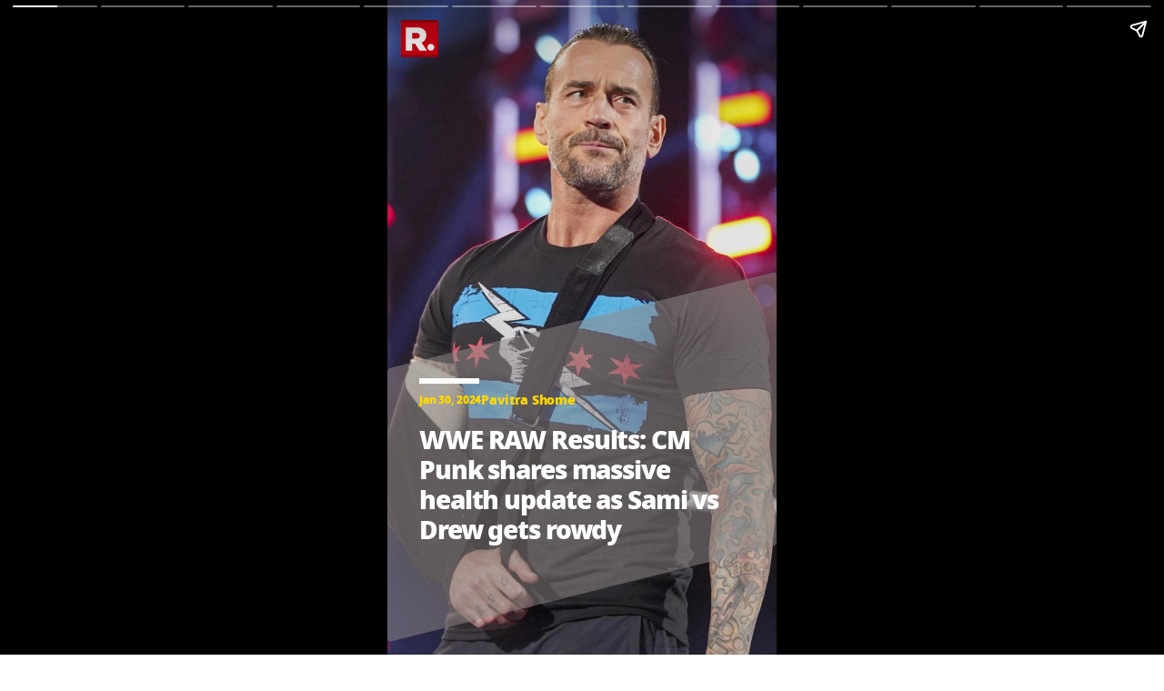

--- FILE ---
content_type: text/html; charset=UTF-8
request_url: https://www.republicworld.com/web-stories/sports/wwe-raw-results-cm-punk-shares-massive-health-update-as-sami-vs-drew-gets-rowdy
body_size: 8462
content:
<!doctype html>
<html lang="en"  amp>

<head>
<title>WWE RAW Results: CM Punk shares massive health update as Sami vs Drew gets rowdy | Republic World</title>
<link rel="canonical" href="https://www.republicworld.com/web-stories/sports/wwe-raw-results-cm-punk-shares-massive-health-update-as-sami-vs-drew-gets-rowdy">
<meta charset="utf-8">
<meta name="description" content="WWE RAW Results: CM Punk shares massive health update as Sami vs Drew gets rowdy">
<meta name="keywords" content="WWE RAW, WWE, RAW, CM Punk, Sami Zayn, Drew McIntyre, Pro Wrestling, WWE news">
<meta name="news_keywords" content="WWE RAW, WWE, RAW, CM Punk, Sami Zayn, Drew McIntyre, Pro Wrestling, WWE news">
<meta name="google-site-verification" content="cU_o7P6kj1ep1tjsazcIG4QcPL5NCBOdZObrhg8xUAU">
<meta name="msvalidate.01" content="127C64218333E9EC24FE29E7FB7C7816">
<meta name="language" content="en_IN">
<meta name="dc.language" content="en_IN">
<meta name="DC.format" content="text/html">
<meta name="DC.rights" content="https://www.republicworld.com/privacy-policy/">
<meta name="robots" content="index, follow">
<meta name="googlebot" content="index, follow">
<meta name="robots" content="max-snippet:-1, max-image-preview:large">
<meta name="mobile-web-app-capable" content="yes">
<meta name="viewport" content="width=device-width,minimum-scale=1,initial-scale=1">
<meta name="application-name" content="Republic World">
<meta property="fb:admins" content="100022662586814">
<meta property="fb:app_id" content="1844715279113959">
<meta property="fb:pages" content="1159346367512575">
<meta itemprop="description" content="WWE RAW Results: CM Punk shares massive health update as Sami vs Drew gets rowdy">
<meta itemprop="image" content="https://img.republicworld.com/rimages/001RAW01292024GD51151--fdb1aa69f8cbad2b57c2b4f9fb7acb62_16:9-170659427155816_9.webp">
<meta itemprop="url" content="https://www.republicworld.com/web-stories/sports/wwe-raw-results-cm-punk-shares-massive-health-update-as-sami-vs-drew-gets-rowdy">
<meta itemprop="thumbnailUrl" content="https://img.republicworld.com/rimages/001RAW01292024GD51151--fdb1aa69f8cbad2b57c2b4f9fb7acb62_16:9-170659427155816_9.webp">
<meta itemprop="headline" content="WWE RAW Results: CM Punk shares massive health update as Sami vs Drew gets rowdy">
<meta itemprop="inLanguage" content="en_IN">
<meta itemprop="sourceOrganization" content="Republic World">
<meta itemprop="datePublished" content="2024-01-30T11:26:34+05:30">
<meta itemprop="dateModified" content="2026-01-18T05:38:24+05:30">
<meta itemprop="publisher" content="Republic World">
<meta itemprop="editor" content="Republic World">
<meta itemprop="startDate" content="2024-01-30T11:26:34+05:30">
<meta itemprop="dateModified" property="article:modified" content="2026-01-18T05:38:24+05:30">
<meta property="article:published" itemprop="datePublished" content="2024-01-30T11:26:34+05:30">
<meta itemprop="name" content="WWE RAW Results: CM Punk shares massive health update as Sami vs Drew gets rowdy">
<meta itemprop="keywords" content="WWE RAW, WWE, RAW, CM Punk, Sami Zayn, Drew McIntyre, Pro Wrestling, WWE news">
<meta name="article:author" content="Pavitra Shome">
<meta name="twitter:card" content="summary_large_image">
<meta name="twitter:image" content="https://img.republicworld.com/rimages/001RAW01292024GD51151--fdb1aa69f8cbad2b57c2b4f9fb7acb62_16:9-170659427155816_9.webp">
<meta name="twitter:creator" content="@republic">
<meta name="twitter:site" content="@republic">
<meta name="twitter:app:country" content="IN">
<meta name="twitter:app:name:googleplay" content="Republic World">
<meta name="twitter:app:name:iphone" content="Republic World">
<meta name="twitter:description" content="WWE RAW Results: CM Punk shares massive health update as Sami vs Drew gets rowdy">
<meta name="twitter:title" content="WWE RAW Results: CM Punk shares massive health update as Sami vs Drew gets rowdy">
<meta name="tweetmeme-title" content="WWE RAW Results: CM Punk shares massive health update as Sami vs Drew gets rowdy">
<meta name="twitter:url" content="https://www.republicworld.com/web-stories/sports/wwe-raw-results-cm-punk-shares-massive-health-update-as-sami-vs-drew-gets-rowdy">
<meta name="twitter:image:alt" content="CM Punk ">
<meta property="og:site_name" content="Republic World">
<meta property="og:locale" content="en_IN">
<meta property="og:url" content="https://www.republicworld.com/web-stories/sports/wwe-raw-results-cm-punk-shares-massive-health-update-as-sami-vs-drew-gets-rowdy">
<meta property="og:type" content="article">
<meta property="og:title" content="WWE RAW Results: CM Punk shares massive health update as Sami vs Drew gets rowdy">
<meta property="og:description" content="WWE RAW Results: CM Punk shares massive health update as Sami vs Drew gets rowdy">
<meta property="og:image" content="https://img.republicworld.com/rimages/001RAW01292024GD51151--fdb1aa69f8cbad2b57c2b4f9fb7acb62_16:9-170659427155816_9.webp">
<meta property="og:image:width" content="1200">
<meta property="og:image:height" content="675">
<meta property="og:image:alt" content="CM Punk ">
<meta property="article:published_time" content="2024-01-30T11:26:34+05:30">
<meta property="article:modified_time" content="2026-01-18T05:38:24+05:30">





  
  
	<style amp-custom>*,:after,:before{border:0 solid #e5e7eb;box-sizing:border-box}:after,:before{--tw-content:""}html{line-height:1.5;-webkit-text-size-adjust:100%;font-family:ui-sans-serif,system-ui,sans-serif,Apple Color Emoji,Segoe UI Emoji,Segoe UI Symbol,Noto Color Emoji;font-feature-settings:normal;font-variation-settings:normal;-moz-tab-size:4;-o-tab-size:4;tab-size:4;-webkit-tap-highlight-color:transparent}body{line-height:inherit;margin:0}hr{border-top-width:1px;color:inherit;height:0}h1{font-size:inherit;font-weight:inherit}a{color:inherit;text-decoration:inherit}::-webkit-inner-spin-button,::-webkit-outer-spin-button{height:auto}::-webkit-search-decoration{-webkit-appearance:none}::-webkit-file-upload-button{-webkit-appearance:button;font:inherit}h1,hr,p{margin:0}img,svg{display:block;vertical-align:middle}img{height:auto;max-width:100%}[hidden]{display:none}*,:after,:before{--tw-border-spacing-x:0;--tw-border-spacing-y:0;--tw-translate-x:0;--tw-translate-y:0;--tw-rotate:0;--tw-skew-x:0;--tw-skew-y:0;--tw-scale-x:1;--tw-scale-y:1;--tw-pan-x: ;--tw-pan-y: ;--tw-pinch-zoom: ;--tw-scroll-snap-strictness:proximity;--tw-gradient-from-position: ;--tw-gradient-via-position: ;--tw-gradient-to-position: ;--tw-ordinal: ;--tw-slashed-zero: ;--tw-numeric-figure: ;--tw-numeric-spacing: ;--tw-numeric-fraction: ;--tw-ring-inset: ;--tw-ring-offset-width:0px;--tw-ring-offset-color:#fff;--tw-ring-color:rgba(59,130,246,.5);--tw-ring-offset-shadow:0 0 #0000;--tw-ring-shadow:0 0 #0000;--tw-shadow:0 0 #0000;--tw-shadow-colored:0 0 #0000;--tw-blur: ;--tw-brightness: ;--tw-contrast: ;--tw-grayscale: ;--tw-hue-rotate: ;--tw-invert: ;--tw-saturate: ;--tw-sepia: ;--tw-drop-shadow: ;--tw-backdrop-blur: ;--tw-backdrop-brightness: ;--tw-backdrop-contrast: ;--tw-backdrop-grayscale: ;--tw-backdrop-hue-rotate: ;--tw-backdrop-invert: ;--tw-backdrop-opacity: ;--tw-backdrop-saturate: ;--tw-backdrop-sepia: }::backdrop{--tw-border-spacing-x:0;--tw-border-spacing-y:0;--tw-translate-x:0;--tw-translate-y:0;--tw-rotate:0;--tw-skew-x:0;--tw-skew-y:0;--tw-scale-x:1;--tw-scale-y:1;--tw-pan-x: ;--tw-pan-y: ;--tw-pinch-zoom: ;--tw-scroll-snap-strictness:proximity;--tw-gradient-from-position: ;--tw-gradient-via-position: ;--tw-gradient-to-position: ;--tw-ordinal: ;--tw-slashed-zero: ;--tw-numeric-figure: ;--tw-numeric-spacing: ;--tw-numeric-fraction: ;--tw-ring-inset: ;--tw-ring-offset-width:0px;--tw-ring-offset-color:#fff;--tw-ring-color:rgba(59,130,246,.5);--tw-ring-offset-shadow:0 0 #0000;--tw-ring-shadow:0 0 #0000;--tw-shadow:0 0 #0000;--tw-shadow-colored:0 0 #0000;--tw-blur: ;--tw-brightness: ;--tw-contrast: ;--tw-grayscale: ;--tw-hue-rotate: ;--tw-invert: ;--tw-saturate: ;--tw-sepia: ;--tw-drop-shadow: ;--tw-backdrop-blur: ;--tw-backdrop-brightness: ;--tw-backdrop-contrast: ;--tw-backdrop-grayscale: ;--tw-backdrop-hue-rotate: ;--tw-backdrop-invert: ;--tw-backdrop-opacity: ;--tw-backdrop-saturate: ;--tw-backdrop-sepia: }.container{width:100%}.visible{visibility:visible}.flex{display:flex}.grid{display:grid}.hidden{display:none}.items-center{align-items:center}.justify-start{justify-content:flex-start}.gap-3{gap:.75rem}.py-1{padding-bottom:.25rem;padding-top:.25rem}.py-2{padding-bottom:.5rem;padding-top:.5rem}.text-base{font-size:1rem;line-height:1.5rem}.text-lg{font-size:1.125rem;line-height:1.75rem}.text-xl{font-size:1.25rem;line-height:1.75rem}.font-semibold{font-weight:600}.leading-6{line-height:1.5rem}.tracking-tight{letter-spacing:-.025em}.text-white{--tw-text-opacity:1;color:rgb(255 255 255/var(--tw-text-opacity))}:root{--swiper-navigation-size:30px}html{font-display:swap}html[amp] p a{word-break:break-word}@keyframes blink_2{0%,to{opacity:1}50%{opacity:0}}@media (min-width:640px){.container{max-width:640px}}@media (min-width:1024px){.container{max-width:1024px}}@media (min-width:1200px){.container{max-width:1200px}}.amp-str-nav-back-img.svelte-5jbm1m.svelte-5jbm1m{background-image:url(https://img.republicworld.com/icons/icons/menu-icon.svg);height:28px;width:26px}noscript.svelte-5jbm1m img.svelte-5jbm1m{display:block;height:auto;width:100%}.amp-img-obj.svelte-5jbm1m.svelte-5jbm1m{-o-object-fit:contain;object-fit:contain}.amp-img-obj.svelte-5jbm1m.svelte-5jbm1m{margin:4px 6px 0 0}amp-img.svelte-5jbm1m.svelte-5jbm1m{-o-object-fit:contain;object-fit:contain}.amp-logo.svelte-5jbm1m amp-img.svelte-5jbm1m{height:62px;width:172px}@keyframes svelte-enl3wk-scroll-left{0%{transform:translate(0)}to{transform:translate(-50%)}}.logo{cursor:pointer;margin:0 auto}.logo img{display:block;width:100%}@keyframes slideDown{0%{transform:translateY(-100%)}to{transform:translateY(0)}}@media screen and (max-width:1200px){.logo{margin:0;width:265px}}@media (max-width:1024px){@keyframes slideDown{0%{transform:translateY(-100%)}to{transform:translateY(0)}}}@media (max-width:767px){.logo{max-width:60%}}*{box-sizing:border-box}*,html{margin:0;padding:0}html{overflow-x:hidden}:root{--primary:#a20014;--secondary:#e8bf34;--white:#fff;--black:#000;--darkred:#d10014;--darkshadow:#b00011;--tab_redBorder:#b00011;--off_white:#d6d6d6;--footer-background:#fff3f3;--border-button:#b10516;--light_gray:#e0e0e0;--yellow:gold;--darkerGray:#474747;--blue:#0060df;--maroon:#7b000c;--breakingwidget:#b10203;--lightGreen:#29b25a;--darkPurple:#6d297d;--lightPurple:#893e9c;--enterainment:#bf0072;--lifestyle:#9f1b6a;--lifestylePink:#ff29a9;--body-font:"Noto Sans",Tahoma;--fnotodisplay:"Noto Sans Display",Tahoma;--fnotoSerif:"Noto Serif",serif;--fmulish:"Mulish",Tahoma;--fLora:"Lora",serif;--Barlow:"Barlow",Tahoma;--font38:38px;--font35:35px;--font52:52px;--font50:50px;--font46:46px;--font44:44px;--font36:36px;--font32:32px;--font30:30px;--font28:28px;--font26:26px;--font25:25px;--font24:24px;--font23:23px;--font22:22px;--font20:20px;--font18:18px;--font17:17px;--font16:16px;--font15:15px;--font14:14px;--font13:13px;--font12:12px;--font11:11px;--font10:10px;--font8:8px;--font7:7px}h1,p{margin:0}body{font-family:Noto Sans,Tahoma;margin:0 auto;padding:0;touch-action:pan-x;touch-action:pan-y}a,a:focus,a:hover{cursor:pointer;text-decoration:none;transition:all .4s ease}a:active,a:focus{outline:0;transition:all .4s ease;-webkit-transition:all .4s ease;-moz-transition:all .4s ease;-ms-transition:all .4s ease;-o-transition:all .4s ease}::-moz-selection{background:var(--primary);color:var(--white)}::selection{background:var(--primary);color:var(--white)}.flex{display:flex}@keyframes pulse-white{0%{box-shadow:0 0 #ffffffe6;transform:scale(.95)}70%{box-shadow:0 0 0 10px #fff0;transform:scale(1)}to{box-shadow:0 0 #fff0;transform:scale(.95)}}@keyframes blink-animation{to{visibility:hidden}}::-webkit-scrollbar{display:none;-ms-overflow-style:none;scrollbar-width:none}@media screen and (max-width:1024px){body{overflow-x:hidden}}@media (max-width:680px){body{overflow-x:hidden}}a.svelte-ci979e.svelte-ci979e{text-decoration:none}a.svelte-zl3fj5.svelte-zl3fj5{text-decoration:none}img.svelte-zl3fj5.svelte-zl3fj5{border-radius:5px;height:40px;width:auto}@media screen and (max-width:680px){img.svelte-zl3fj5.svelte-zl3fj5{border:1px solid gray;border-radius:5px;height:33px;width:107px}}.grid.svelte-vyrsms.svelte-vyrsms{display:grid}.grid.svelte-ooozxy{display:grid;gap:1rem;grid-template-columns:repeat(var(--columns),1fr)}.bullet.svelte-11s80fc.svelte-11s80fc{font-size:17px;padding-left:12px}.bullet.svelte-11s80fc.svelte-11s80fc:before{background-color:#000;border-radius:50%;content:"";display:inline-block;height:6px;margin-right:10px;vertical-align:middle;width:6px}@media screen and (max-width:680px){.bullet.svelte-11s80fc.svelte-11s80fc{font-size:13px}.bullet.svelte-11s80fc.svelte-11s80fc:before{background-color:#000;border-radius:50%;content:"";display:inline-block;height:5px;margin-right:10px;vertical-align:middle;width:5px}}@keyframes svelte-13ir6zv-repu_ani_text{0%{background-position:0 0}to{background-position:200% 0}}@keyframes svelte-13ir6zv-blink{0%,to{opacity:0}50%{opacity:1}}h1.svelte-137fd8f span.svelte-137fd8f{color:#d10014}#related-stories.svelte-aofrb5.svelte-aofrb5{background-color:#ffd8d8}.webstoriesDesciption.svelte-aofrb5 .captionText p.svelte-aofrb5,.webstoriesDesciption.svelte-aofrb5 .captionText.svelte-aofrb5{color:#fff;font-size:22px;font-weight:500;line-height:150%}.desNav.svelte-aofrb5 .date-for-first.svelte-aofrb5{color:gold}amp-story-grid-layer.svelte-aofrb5.svelte-aofrb5{padding:22px 15px 32px}.whitehr.svelte-aofrb5.svelte-aofrb5{background-color:#fff;height:5px;width:85px}.fullhr.svelte-aofrb5.svelte-aofrb5,.whitehr.svelte-aofrb5.svelte-aofrb5{margin-bottom:10px}.fullhr.svelte-aofrb5.svelte-aofrb5{background:#bf0072;height:1px;width:100%}.desNav.svelte-aofrb5.svelte-aofrb5{margin-top:29px;padding-bottom:10px;transform:skewY(14deg)}.line-fist.svelte-aofrb5.svelte-aofrb5{border:3px solid #fff;margin:20px 0 0;width:66px}.desNav.svelte-aofrb5 span.svelte-aofrb5{color:gold;font-size:14px;font-weight:600;letter-spacing:-.28px;line-height:1;padding-right:10px;position:relative;transform:skewY(14deg)}.desNav.svelte-aofrb5 span.svelte-aofrb5:after{background-color:gold;border-radius:50%;content:"";height:4px;left:-5%;position:absolute;top:50%;transform:translate(-5%,-50%);width:4px}.webstoriesDesciption.svelte-aofrb5.svelte-aofrb5{bottom:0}.webstoriesDesciption.svelte-aofrb5.svelte-aofrb5{background:#00000059;border-radius:4px;height:auto;left:0;margin:0 auto;padding:10px 28px 28px;position:absolute;right:0;text-align:left;width:100%}.costom-desc-webstory.svelte-aofrb5.svelte-aofrb5{border-radius:4px;height:auto;left:0;margin:0 auto;position:absolute;right:0;text-align:left;width:100%}.costom-desc-webstory.svelte-aofrb5.svelte-aofrb5{background:#90898985;bottom:67px;padding:35px;transform:skewY(-14deg)}.costom-desc-webstory.svelte-aofrb5 h1.svelte-aofrb5{transform:skewY(14deg)}.webstoriesDesciption.svelte-aofrb5 h1.svelte-aofrb5{color:#fff;font-size:28px;font-weight:900;letter-spacing:-1.12px;line-height:1.2;margin-bottom:18px;text-align:left}.webstoriesDesciption.svelte-aofrb5 p.svelte-aofrb5{color:#ffffff6b;font-size:12px;font-weight:600;letter-spacing:-.24px}.story-box-wrapper.svelte-aofrb5 span.svelte-aofrb5{transform:unset}.grid.svelte-aofrb5.svelte-aofrb5{display:grid;gap:15px 20px;grid-template-columns:1fr 1fr}.reladted-story-head.svelte-aofrb5.svelte-aofrb5{align-self:stretch;height:43px;overflow:hidden;text-overflow:ellipsis}.grid.svelte-aofrb5 a p.svelte-aofrb5{color:#000;font-size:16px;font-style:normal;font-weight:600;line-height:125%;padding-top:5px}@keyframes svelte-nec88y-blink{0%{opacity:1}50%{opacity:0}to{opacity:1}}
@font-face{
                                    font-display: swap;
                                    font-family: 'Noto Sans';
                                    font-weight: 400;
                                    src: url(https://static.republicworld.com/assets/font/notosans-regular-webfont.woff2) format('woff2'),
                                        url(https://static.republicworld.com/assets/font/notosans-regular-webfont.woff) format('woff');
                                }                             
                                @font-face{
                                    font-display: swap;
                                    font-family: 'Noto Sans';
                                    font-weight: 900;
                                    src: url(https://static.republicworld.com/assets/font/notosans-black-webfont.woff2) format('woff2'),
                                        url(https://static.republicworld.com/assets/font/notosans-black-webfont.woff) format('woff');
                                }
                                @font-face{
                                    font-family: 'Noto Serif';
                                    src: url(https://static.republicworld.com/assets/font/NotoSerif-Medium.woff2) format('woff2'),
                                        url(https://static.republicworld.com/assets/font/NotoSerif-Medium.woff) format('woff');
                                    font-weight: 500;
                                    font-style: normal;
                                    font-display: swap;
                                }
                
                                @font-face{
                                    font-display: swap;
                                    font-family: Mulish;
                                    font-style: normal;
                                    font-weight: 400;
                                    src: url(https://static.republicworld.com/assets/font/mulish-regular-webfont.woff2) format('woff2'),
                                        url(https://static.republicworld.com/assets/font/mulish-regular-webfont.woff) format('woff');
                                }</style>
		
		
		
		
		
		
		
		
		
		
		
		
		
		
		
		<!-- HEAD_svelte-1vqfnd4_START --><!-- HEAD_svelte-1vqfnd4_END --><!-- HEAD_svelte-6kw0x5_START -->                                            <!-- HEAD_svelte-6kw0x5_END --><!-- HEAD_svelte-qtqpu8_START -->                   <!-- HEAD_svelte-qtqpu8_END --><!-- HEAD_svelte-2litwb_START -->             <!-- HEAD_svelte-2litwb_END -->
  <link rel="shortcut icon" href="../../favicon.ico">
  <link rel="icon" sizes="16x16 32x32 64x64" href="../../favicon.ico">
  <link rel="icon" type="image/jpeg" sizes="196x196"
    href="https://img.republicworld.com/all_images/republiclogo-1731495470288-file.jpeg?w=196&h=196&format=auto">
  <link rel="icon" type="image/jpeg" sizes="160x160"
    href="https://img.republicworld.com/all_images/republiclogo-1731495470288-file.jpeg?w=160&h=160&format=auto">
  <link rel="icon" type="image/jpeg" sizes="96x96"
    href="https://img.republicworld.com/all_images/republiclogo-1731495470288-file.jpeg?w=96&h=96&format=auto">
  <link rel="icon" type="image/jpeg" sizes="64x64"
    href="https://img.republicworld.com/all_images/republiclogo-1731495470288-file.jpeg?w=64&h=64&format=auto">
  <link rel="icon" type="image/jpeg" sizes="32x32"
    href="https://img.republicworld.com/all_images/republiclogo-1731495470288-file.jpeg?w=32&h=32&format=auto">
  <link rel="icon" type="image/jpeg" sizes="16x16"
    href="https://img.republicworld.com/all_images/republiclogo-1731495470288-file.jpeg?w=16&h=16&format=auto">
  <link rel="apple-touch-icon" href="https://img.republicworld.com/all_images/r.logo-1731494683026.svg">
  <link rel="apple-touch-icon" sizes="57x57"
    href="https://img.republicworld.com/all_images/republiclogo-1731495470288-file.jpeg?w=57&h=57&format=auto">
  <link rel="apple-touch-icon" sizes="72x72"
    href="https://img.republicworld.com/all_images/republiclogo-1731495470288-file.jpeg?w=72&h=72&format=auto">
  <link rel="apple-touch-icon" sizes="76x76"
    href="https://img.republicworld.com/all_images/republiclogo-1731495470288-file.jpeg?w=76&h=76&format=auto">
  <link rel="apple-touch-icon" sizes="114x114"
    href="https://img.republicworld.com/all_images/republiclogo-1731495470288-file.jpeg?w=114&h=114&format=auto">
  <link rel="apple-touch-icon" sizes="120x120"
    href="https://img.republicworld.com/all_images/republiclogo-1731495470288-file.jpeg?w=120&h=120&format=auto">
  <link rel="apple-touch-icon" sizes="144x144"
    href="https://img.republicworld.com/all_images/republiclogo-1731495470288-file.jpeg?w=144&h=144&format=auto">
  <link rel="apple-touch-icon" sizes="152x152"
    href="https://img.republicworld.com/all_images/republiclogo-1731495470288-file.jpeg?w=152&h=152&format=auto">
  <link rel="apple-touch-icon" sizes="180x180"
    href="https://img.republicworld.com/all_images/republiclogo-1731495470288-file.jpeg?w=180&h=180&format=auto">
  <link rel="apple-touch-icon" sizes="192x192"
    href="https://img.republicworld.com/all_images/republiclogo-1731495470288-file.jpeg?w=192&h=192&format=auto">
  <link rel="apple-touch-icon" sizes="512x512"
    href="https://img.republicworld.com/all_images/republiclogo-1731495470288-file.jpeg?w=512&h=512&format=auto">
  
  
  
  
  <!--  -->
  
  
  
  <link rel="dns-prefetch" href="https://gum.criteo.com">

  <link rel="dns-prefetch" href="https://img.republicworld.com">
  <link rel="dns-prefetch" href="https://pagead2.googlesyndication.com">
  <link rel="dns-prefetch" href="https://securepubads.g.doubleclick.net">
  <link rel="dns-prefetch" href="https://www.googletagmanager.com">


	<link rel="preload" as="script" href="https://cdn.ampproject.org/v0.js" />
	<script async src="https://cdn.ampproject.org/v0.js"></script>
	<style amp-boilerplate>body{-webkit-animation:-amp-start 8s steps(1,end) 0s 1 normal both;-moz-animation:-amp-start 8s steps(1,end) 0s 1 normal both;-ms-animation:-amp-start 8s steps(1,end) 0s 1 normal both;animation:-amp-start 8s steps(1,end) 0s 1 normal both}@-webkit-keyframes -amp-start{from{visibility:hidden}to{visibility:visible}}@-moz-keyframes -amp-start{from{visibility:hidden}to{visibility:visible}}@-ms-keyframes -amp-start{from{visibility:hidden}to{visibility:visible}}@-o-keyframes -amp-start{from{visibility:hidden}to{visibility:visible}}@keyframes -amp-start{from{visibility:hidden}to{visibility:visible}}</style><noscript><style amp-boilerplate>body{-webkit-animation:none;-moz-animation:none;-ms-animation:none;animation:none}</style></noscript>
<link rel="preload" as="script" href="https://cdn.ampproject.org/v0/amp-story-1.0.js" /><script async  custom-element="amp-story" src="https://cdn.ampproject.org/v0/amp-story-1.0.js"></script>
            <script async custom-element="amp-story-auto-ads" src="https://cdn.ampproject.org/v0/amp-story-auto-ads-0.1.js"></script>
            <script async custom-element="amp-video" src="https://cdn.ampproject.org/v0/amp-video-0.1.js"></script>
            <script async custom-element="amp-analytics" src="https://cdn.ampproject.org/v0/amp-analytics-0.1.js"></script>
            <script async custom-element="amp-form" src="https://cdn.ampproject.org/v0/amp-form-0.1.js"></script>
        <script async custom-element="amp-bind" src="https://cdn.ampproject.org/v0/amp-bind-0.1.js"></script>
        <script async custom-element="amp-analytics" src="https://cdn.ampproject.org/v0/amp-analytics-0.1.js"></script>
        <script type="application/ld+json">
          {"@context":"https://schema.org/","@type":"WebPage","name":"WWE RAW Results: CM Punk shares massive health update as Sami vs Drew gets rowdy","description":"WWE RAW Results: CM Punk shares massive health update as Sami vs Drew gets rowdy","keywords":"WWE RAW, WWE, RAW, CM Punk, Sami Zayn, Drew McIntyre, Pro Wrestling, WWE news","url":"https://www.republicworld.com/web-stories/sports/wwe-raw-results-cm-punk-shares-massive-health-update-as-sami-vs-drew-gets-rowdy","Specialty":"https://schema.org/NewsMediaOrganization","mainContentOfPage":"News","lastReviewed":"2024-01-30T11:44:01+05:30"}
        </script>
      

        <script type="application/ld+json">
          {"@context":"https://schema.org","@type":"Organization","name":"Republic World","description":"WWE RAW Results: CM Punk shares massive health update as Sami vs Drew gets rowdy","url":"https://www.republicworld.com/","image":"https://static.republicworld.com/assets/images/republic-logo2.svg","logo":{"@type":"ImageObject","url":"https://static.republicworld.com/assets/images/republic-logo2.svg","width":"600","height":"60"},"address":{"@type":"PostalAddress","streetAddress":"FC6V+7RF, Sector 158, Noida, Gulavali, Uttar Pradesh 201310, India","postalCode":"201310","addressLocality":"Noida","addressRegion":"UP","addressCountry":"IN"},"sameAs":["https://www.facebook.com/RepublicWorld","https://x.com/republic","https://www.linkedin.com/company/republic-world","https://www.instagram.com/republicworld/","https://youtube.com/@RepublicWorld"]}
        </script>
      

        <script type="application/ld+json">
          {"@context":"https://schema.org","@type":"NewsMediaOrganization","name":"Republic World","url":"https://www.republicworld.com/","address":{"@type":"PostalAddress","streetAddress":"FC6V+7RF, Sector 158, Noida, Gulavali, Uttar Pradesh 201310, India","postalCode":"201310","addressLocality":"Noida","addressRegion":"UP","addressCountry":"IN"},"contactPoint":{"@type":"ContactPoint","telephone":"+91 – 0120 451 2100","contactType":"Customer Service","areaServed":"IN","availableLanguage":"English","hoursAvailable":{"opens":"09:00","closes":"18:00"}},"sameAs":["https://www.facebook.com/RepublicWorld","https://x.com/republic","https://www.linkedin.com/company/republic-world","https://www.instagram.com/republicworld/","https://youtube.com/@RepublicWorld"]}
        </script>
      

        <script type="application/ld+json">
          {"@context":"https://schema.org/","@type":"NewsArticle","image":{"@type":"ImageObject","width":"900","height":"1200","url":"https://img.republicworld.com/rimages/001RAW01292024GD51151--fdb1aa69f8cbad2b57c2b4f9fb7acb62_9:16-17065942715599_16.webp"},"mainEntityOfPage":"https://www.republicworld.com/web-stories/sports/wwe-raw-results-cm-punk-shares-massive-health-update-as-sami-vs-drew-gets-rowdy","headline":"WWE RAW Results: CM Punk shares massive health update as Sami vs Drew gets rowdy","description":"WWE RAW Results: CM Punk shares massive health update as Sami vs Drew gets rowdy","keywords":"WWE RAW, WWE, RAW, CM Punk, Sami Zayn, Drew McIntyre, Pro Wrestling, WWE news","url":"https://www.republicworld.com/web-stories/sports/wwe-raw-results-cm-punk-shares-massive-health-update-as-sami-vs-drew-gets-rowdy","datePublished":"2024-01-30T11:26:34+05:30","dateModified":"2024-01-30T11:44:01+05:30","articleBody":"WWE RAW Results: CM Punk shares massive health update as Sami vs Drew gets rowdy","articleSection":"Web Stories","author":{"@type":"Person","name":"Pavitra Shome","url":"https://www.republicworld.com/authors/pavitra-shome"},"publisher":{"@type":"Organization","name":"Republic World","logo":{"@type":"ImageObject","url":"https://static.republicworld.com/assets/images/republic-logo2.svg","width":600,"height":60},"sameAs":["https://www.facebook.com/RepublicWorld","https://x.com/republic","https://www.linkedin.com/company/republic-world","https://www.instagram.com/republicworld/","https://youtube.com/@RepublicWorld"]},"associatedMedia":{"@type":"ImageObject","url":"https://img.republicworld.com/rimages/001RAW01292024GD51151--fdb1aa69f8cbad2b57c2b4f9fb7acb62_16:9-170659427155816_9.webp?impolicy=website&width=1200&height=900","caption":"CM Punk ","description":"WWE RAW Results: CM Punk shares massive health update as Sami vs Drew gets rowdy","height":853,"width":640}}
        </script>
      

        <script type="application/ld+json">
          {"@context":"https://schema.org","@type":"BreadcrumbList","itemListElement":[{"@type":"ListItem","position":1,"item":{"@id":"https://www.republicworld.com/","name":"Home"}},{"@type":"ListItem","position":2,"item":{"@id":"https://www.republicworld.com/web-stories","name":"Web Stories News"}},{"@type":"ListItem","position":3,"item":{"@id":"https://www.republicworld.com/web-stories/sports","name":"Sports News"}},{"@type":"ListItem","position":4,"item":{"@id":"https://www.republicworld.com/web-stories/sports/wwe-raw-results-cm-punk-shares-massive-health-update-as-sami-vs-drew-gets-rowdy","name":"WWE RAW Results: CM Punk shares massive health update as Sami vs Drew gets rowdy"}}]}
        </script>
      

        <script type="application/ld+json">
          {"@context":"https://schema.org","@type":"ImageObject","author":"Pavitra Shome","contentLocation":"Noida, Uttar Pradesh","contentUrl":"https://img.republicworld.com/rimages/001RAW01292024GD51151--fdb1aa69f8cbad2b57c2b4f9fb7acb62_16:9-170659427155816_9.webp","datePublished":"2024-01-30T11:26:34+05:30","description":"WWE RAW Results: CM Punk shares massive health update as Sami vs Drew gets rowdy","name":"CM Punk  | Image:  WWE"}
        </script>
      

        <script type="application/ld+json">
          {"@context":"https://schema.org","@type":"imageGallery","mainEntityOfPage":{"@type":"WebPage","@id":"https://www.republicworld.com/web-stories/sports/wwe-raw-results-cm-punk-shares-massive-health-update-as-sami-vs-drew-gets-rowdy","headline":"WWE RAW Results: CM Punk shares massive health update as Sami vs Drew gets rowdy","keywords":["WWE RAW","WWE","RAW","CM Punk","Sami Zayn","Drew McIntyre","Pro Wrestling","WWE news"],"description":"WWE RAW Results: CM Punk shares massive health update as Sami vs Drew gets rowdy"},"url":"https://www.republicworld.com/web-stories/sports/wwe-raw-results-cm-punk-shares-massive-health-update-as-sami-vs-drew-gets-rowdy","image":{"@type":"ImageObject","url":["https://img.republicworld.com/rimages/002RAW01292024EJ26825--13fad659eafe0cf7d531d0ea54db1b30-17065943229159_16.webp","https://img.republicworld.com/rimages/007RAW01292024EJ19433--d5d1b8e363b7d3513c32a8ab6b745586-17065951100989_16.webp","https://img.republicworld.com/rimages/016RAW01292024GD43173--4485f864f1e8184a6ab03fb0aeb469be_9:16-17065943997869_16.webp","https://img.republicworld.com/rimages/037RAW01292024AT15020--ad229d1f80c658a8f36f01be5da7acdf_9:16-17065944609959_16.webp","https://img.republicworld.com/rimages/044RAW01292024EJ10210--b4b9afea2c85722059df4e7d034139ae_9:16-17065945789969_16.webp","https://img.republicworld.com/rimages/050RAW01292024EJ10391--db2d113e8b4899fc2817c268ee689ed9-17065946173789_16.webp","https://img.republicworld.com/rimages/061RAW01292024AT15717--17f664179dff2c06dddbbb1fb6b160c4-17065946643669_16.webp","https://img.republicworld.com/rimages/070RAW01292024GD44990--83f1d1a81c23c731b06e812938ff7777_9:16-17065947118989_16.webp","https://img.republicworld.com/rimages/074RAW01292024AT16310--b5bfcc6655c3dc87fd0d796078c8037a_9:16-17065949515479_16.webp","https://img.republicworld.com/rimages/076RAW01292024AT36862--7367c1b216ed8cccd4a551dc9dde9c47_9:16-17065949516429_16.webp","https://img.republicworld.com/rimages/080RAW01292024GD45252--fcda339ade6254b90da3cdcee846cdeb-17065950204789_16.webp"],"description":"With his arm in a sling, CM Punk enters and takes the mic. Drew McIntyre interrupted CM Punk and alsu launched an attack on his injured arm to take him out of action #DIY vs. Judgment Day (c) (WWE Undisputed Tag Team Championship): Judgment Day win by pinfall with Coup de Grace from Balor on Ciampa to retain the Undisputed Tag Team Championship. Chelsea Green &amp; Piper Niven vs. Shayna Baszler &amp; Zoey Stark: Shayna Baszler &amp; Zoey Stark win by pinfall with Z360 from Stark on Chelsea Green. Seth Rollins congratulates Cody Rhodes for back-to-back Rumble wins and shares his thoughts that Cody should challenge him instead of challenging Roman Reigns. “Big” Bronson Reed vs. “Main Event” Jey Uso: “Main Event” Jey Uso wins by pinfall with an Uso splash. GUNTHER (c) vs. Kofi Kingston (WWE Intercontinental Championship): GUNTHER wins by pinfall with the Powerbomb, retaining the WWE Intercontinental Championship. Kabuki Warriors (Asuka &amp; Kairi Sane) vs. Natalya &amp; Tegan Nox: Kabuki Warriors win by pinfall with the diving elbow / inverted DDT combination on Natalya. After their match, Bayley arrives at the ring to celebrater her Royal Rumble win with DAMAGE CTRL and calls out Rhea Ripley Rhea Ripley enters the scene but Nia Jax makes a blindside attack and they brawled towards the ring. Drew McIntyre vs. Sami Zayn: Drew McIntyre wins by pinfall after he hit Zayn with the Claymore.","width":"900","height":"1600"},"dateCreated":"2024-01-30T11:26:34+05:30","datePublished":"2024-01-30T11:44:01+05:30","dateModified":"2024-01-30T11:26:34+05:30","publisher":{"@type":"NewsmediaOrganization","name":"Republic World","url":"https://www.republicworld.com/","sameAS":["https://www.facebook.com/RepublicWorld","https://x.com/republic","https://www.linkedin.com/company/republic-world","https://www.instagram.com/republicworld/","https://youtube.com/@RepublicWorld"],"logo":{"@type":"ImageObject","url":"https://static.republicworld.com/assets/images/republic-logo2.svg","width":600,"height":60}},"author":{"@type":"Person","name":"Pavitra Shome","url":"https://www.republicworld.com/authors/pavitra-shome"}}
        </script>
      </head>
        

<body data-sveltekit-preload-data="hover">
     <!-- HTML_TAG_START --><!-- HTML_TAG_END -->    <!-- HTML_TAG_START --><!-- HTML_TAG_END --> <!-- HTML_TAG_START --><!-- HTML_TAG_END --> <!-- HTML_TAG_START --><!-- HTML_TAG_END -->  <!-- HTML_TAG_START --><!-- HTML_TAG_END -->  <!-- HTML_TAG_START --><!-- HTML_TAG_END --> <!-- HTML_TAG_START --><!-- HTML_TAG_END -->  <!-- HTML_TAG_START --><!-- HTML_TAG_END --> <!-- HTML_TAG_START --><!-- HTML_TAG_END -->    <amp-story standalone title="WWE RAW Results: CM Punk shares massive health update as Sami vs Drew gets rowdy" publisher="Republic World" publisher-logo-src="https://www.republicworld.com/styles/images/R-frame.svg" poster-portrait-src="https://www.republicworld.com/styles/images/R-frame.svg"><amp-story-page id="0" auto-advance-after="5s"><amp-story-grid-layer template="fill" class="svelte-aofrb5"><amp-img src="https://img.republicworld.com/rimages/001RAW01292024GD51151--fdb1aa69f8cbad2b57c2b4f9fb7acb62_9:16-17065942715599_16.webp?q=95&amp;fit=cover&amp;w=1080&amp;h=1920" width="9" height="16" layout="responsive"></amp-img></amp-story-grid-layer> <amp-story-grid-layer template="vertical" class="svelte-aofrb5"><div class="rframe"><amp-img src="https://img.republicworld.com/icons/icons/R.logo.svg" width="41" height="41" data-svelte-h="svelte-lyp8x7"></amp-img></div> <div id="testing" class="webstoriesDesciption costom-desc-webstory  svelte-aofrb5" style="background-color: transparent80 ;"><span class="whitehr svelte-aofrb5"></span> <div class="desNav svelte-aofrb5"><hr class="line-fist svelte-aofrb5"> <div class="flex justify-start gap-3 py-2 items-center story-box-wrapper svelte-aofrb5"><p class="date-for-first svelte-aofrb5">Jan 30, 2024</p> <span class="bullet svelte-aofrb5">Pavitra Shome</span></div></div> <h1 class="svelte-aofrb5">WWE RAW Results: CM Punk shares massive health update as Sami vs Drew gets rowdy</h1></div></amp-story-grid-layer></amp-story-page> <amp-story-page id="1" auto-advance-after="5s" class="svelte-aofrb5"><amp-story-grid-layer template="fill" style="padding: 0;" class="svelte-aofrb5"><amp-img src="https://img.republicworld.com/rimages/002RAW01292024EJ26825--13fad659eafe0cf7d531d0ea54db1b30-17065943229159_16.webp?q=95&amp;fit=cover&amp;w=1080&amp;h=1920" width="9" height="16" layout="responsive"></amp-img> </amp-story-grid-layer> <amp-story-grid-layer template="vertical" class="svelte-aofrb5"><div class="rframe"><amp-img src="https://img.republicworld.com/icons/icons/R.logo.svg" width="41" height="41" data-svelte-h="svelte-xybnmz"></amp-img></div> <div class="webstoriesDesciption svelte-aofrb5"><span class="fullhr svelte-aofrb5"></span> <hr class="line-fist-next" style="color: transparent; width: 66px; height: 8px; margin-bottom: 12px; border-top: 10px solid transparent;">  <div class="txt-for-caption-conto captionText font-semibold text-base lg:text-lg xl:text-xl text-white leading-6 lg:leading-7 xl:leading-8 tracking-tight py-1 svelte-aofrb5"><!-- HTML_TAG_START -->With his arm in a sling, CM Punk enters and takes the mic.<!-- HTML_TAG_END --></div> <p class="txt-for-caption-conto-p source-for-webstory svelte-aofrb5">Source:  WWE </p> </div></amp-story-grid-layer> </amp-story-page><amp-story-page id="2" auto-advance-after="5s" class="svelte-aofrb5"><amp-story-grid-layer template="fill" style="padding: 0;" class="svelte-aofrb5"><amp-img src="https://img.republicworld.com/rimages/007RAW01292024EJ19433--d5d1b8e363b7d3513c32a8ab6b745586-17065951100989_16.webp?q=95&amp;fit=cover&amp;w=1080&amp;h=1920" width="9" height="16" layout="responsive"></amp-img> </amp-story-grid-layer> <amp-story-grid-layer template="vertical" class="svelte-aofrb5"><div class="rframe"><amp-img src="https://img.republicworld.com/icons/icons/R.logo.svg" width="41" height="41" data-svelte-h="svelte-xybnmz"></amp-img></div> <div class="webstoriesDesciption svelte-aofrb5"><span class="fullhr svelte-aofrb5"></span> <hr class="line-fist-next" style="color: transparent; width: 66px; height: 8px; margin-bottom: 12px; border-top: 10px solid transparent;">  <div class="txt-for-caption-conto captionText font-semibold text-base lg:text-lg xl:text-xl text-white leading-6 lg:leading-7 xl:leading-8 tracking-tight py-1 svelte-aofrb5"><!-- HTML_TAG_START -->Drew McIntyre interrupted CM Punk and alsu launched an attack on his injured arm to take him out of action<!-- HTML_TAG_END --></div> <p class="txt-for-caption-conto-p source-for-webstory svelte-aofrb5">Source:  WWE </p> </div></amp-story-grid-layer> </amp-story-page><amp-story-page id="3" auto-advance-after="5s" class="svelte-aofrb5"><amp-story-grid-layer template="fill" style="padding: 0;" class="svelte-aofrb5"><amp-img src="https://img.republicworld.com/rimages/016RAW01292024GD43173--4485f864f1e8184a6ab03fb0aeb469be_9:16-17065943997869_16.webp?q=95&amp;fit=cover&amp;w=1080&amp;h=1920" width="9" height="16" layout="responsive"></amp-img> </amp-story-grid-layer> <amp-story-grid-layer template="vertical" class="svelte-aofrb5"><div class="rframe"><amp-img src="https://img.republicworld.com/icons/icons/R.logo.svg" width="41" height="41" data-svelte-h="svelte-xybnmz"></amp-img></div> <div class="webstoriesDesciption svelte-aofrb5"><span class="fullhr svelte-aofrb5"></span> <hr class="line-fist-next" style="color: transparent; width: 66px; height: 8px; margin-bottom: 12px; border-top: 10px solid transparent;">  <div class="txt-for-caption-conto captionText font-semibold text-base lg:text-lg xl:text-xl text-white leading-6 lg:leading-7 xl:leading-8 tracking-tight py-1 svelte-aofrb5"><!-- HTML_TAG_START -->#DIY vs. Judgment Day (c) (WWE Undisputed Tag Team Championship): Judgment Day win by pinfall with Coup de Grace from Balor on Ciampa to retain the Undisputed Tag Team Championship.<!-- HTML_TAG_END --></div> <p class="txt-for-caption-conto-p source-for-webstory svelte-aofrb5">Source:  WWE </p> </div></amp-story-grid-layer> </amp-story-page><amp-story-page id="4" auto-advance-after="5s" class="svelte-aofrb5"><amp-story-grid-layer template="fill" style="padding: 0;" class="svelte-aofrb5"><amp-img src="https://img.republicworld.com/rimages/037RAW01292024AT15020--ad229d1f80c658a8f36f01be5da7acdf_9:16-17065944609959_16.webp?q=95&amp;fit=cover&amp;w=1080&amp;h=1920" width="9" height="16" layout="responsive"></amp-img> </amp-story-grid-layer> <amp-story-grid-layer template="vertical" class="svelte-aofrb5"><div class="rframe"><amp-img src="https://img.republicworld.com/icons/icons/R.logo.svg" width="41" height="41" data-svelte-h="svelte-xybnmz"></amp-img></div> <div class="webstoriesDesciption svelte-aofrb5"><span class="fullhr svelte-aofrb5"></span> <hr class="line-fist-next" style="color: transparent; width: 66px; height: 8px; margin-bottom: 12px; border-top: 10px solid transparent;">  <div class="txt-for-caption-conto captionText font-semibold text-base lg:text-lg xl:text-xl text-white leading-6 lg:leading-7 xl:leading-8 tracking-tight py-1 svelte-aofrb5"><!-- HTML_TAG_START -->Chelsea Green &amp; Piper Niven vs. Shayna Baszler &amp; Zoey Stark: Shayna Baszler &amp; Zoey Stark win by pinfall with Z360 from Stark on Chelsea Green.<!-- HTML_TAG_END --></div> <p class="txt-for-caption-conto-p source-for-webstory svelte-aofrb5">Source:  WWE </p> </div></amp-story-grid-layer> </amp-story-page><amp-story-page id="5" auto-advance-after="5s" class="svelte-aofrb5"><amp-story-grid-layer template="fill" style="padding: 0;" class="svelte-aofrb5"><amp-img src="https://img.republicworld.com/rimages/044RAW01292024EJ10210--b4b9afea2c85722059df4e7d034139ae_9:16-17065945789969_16.webp?q=95&amp;fit=cover&amp;w=1080&amp;h=1920" width="9" height="16" layout="responsive"></amp-img> </amp-story-grid-layer> <amp-story-grid-layer template="vertical" class="svelte-aofrb5"><div class="rframe"><amp-img src="https://img.republicworld.com/icons/icons/R.logo.svg" width="41" height="41" data-svelte-h="svelte-xybnmz"></amp-img></div> <div class="webstoriesDesciption svelte-aofrb5"><span class="fullhr svelte-aofrb5"></span> <hr class="line-fist-next" style="color: transparent; width: 66px; height: 8px; margin-bottom: 12px; border-top: 10px solid transparent;">  <div class="txt-for-caption-conto captionText font-semibold text-base lg:text-lg xl:text-xl text-white leading-6 lg:leading-7 xl:leading-8 tracking-tight py-1 svelte-aofrb5"><!-- HTML_TAG_START -->Seth Rollins congratulates Cody Rhodes for back-to-back Rumble wins and shares his thoughts that Cody should challenge him instead of challenging Roman Reigns.<!-- HTML_TAG_END --></div> <p class="txt-for-caption-conto-p source-for-webstory svelte-aofrb5">Source:  WWE </p> </div></amp-story-grid-layer> </amp-story-page><amp-story-page id="6" auto-advance-after="5s" class="svelte-aofrb5"><amp-story-grid-layer template="fill" style="padding: 0;" class="svelte-aofrb5"><amp-img src="https://img.republicworld.com/rimages/050RAW01292024EJ10391--db2d113e8b4899fc2817c268ee689ed9-17065946173789_16.webp?q=95&amp;fit=cover&amp;w=1080&amp;h=1920" width="9" height="16" layout="responsive"></amp-img> </amp-story-grid-layer> <amp-story-grid-layer template="vertical" class="svelte-aofrb5"><div class="rframe"><amp-img src="https://img.republicworld.com/icons/icons/R.logo.svg" width="41" height="41" data-svelte-h="svelte-xybnmz"></amp-img></div> <div class="webstoriesDesciption svelte-aofrb5"><span class="fullhr svelte-aofrb5"></span> <hr class="line-fist-next" style="color: transparent; width: 66px; height: 8px; margin-bottom: 12px; border-top: 10px solid transparent;">  <div class="txt-for-caption-conto captionText font-semibold text-base lg:text-lg xl:text-xl text-white leading-6 lg:leading-7 xl:leading-8 tracking-tight py-1 svelte-aofrb5"><!-- HTML_TAG_START -->“Big” Bronson Reed vs. “Main Event” Jey Uso: “Main Event” Jey Uso wins by pinfall with an Uso splash.<!-- HTML_TAG_END --></div> <p class="txt-for-caption-conto-p source-for-webstory svelte-aofrb5">Source:  WWE </p> </div></amp-story-grid-layer> </amp-story-page><amp-story-page id="7" auto-advance-after="5s" class="svelte-aofrb5"><amp-story-grid-layer template="fill" style="padding: 0;" class="svelte-aofrb5"><amp-img src="https://img.republicworld.com/rimages/061RAW01292024AT15717--17f664179dff2c06dddbbb1fb6b160c4-17065946643669_16.webp?q=95&amp;fit=cover&amp;w=1080&amp;h=1920" width="9" height="16" layout="responsive"></amp-img> </amp-story-grid-layer> <amp-story-grid-layer template="vertical" class="svelte-aofrb5"><div class="rframe"><amp-img src="https://img.republicworld.com/icons/icons/R.logo.svg" width="41" height="41" data-svelte-h="svelte-xybnmz"></amp-img></div> <div class="webstoriesDesciption svelte-aofrb5"><span class="fullhr svelte-aofrb5"></span> <hr class="line-fist-next" style="color: transparent; width: 66px; height: 8px; margin-bottom: 12px; border-top: 10px solid transparent;">  <div class="txt-for-caption-conto captionText font-semibold text-base lg:text-lg xl:text-xl text-white leading-6 lg:leading-7 xl:leading-8 tracking-tight py-1 svelte-aofrb5"><!-- HTML_TAG_START -->GUNTHER (c) vs. Kofi Kingston (WWE Intercontinental Championship): GUNTHER wins by pinfall with the Powerbomb, retaining the WWE Intercontinental Championship.<!-- HTML_TAG_END --></div> <p class="txt-for-caption-conto-p source-for-webstory svelte-aofrb5">Source:  WWE </p> </div></amp-story-grid-layer> </amp-story-page><amp-story-page id="8" auto-advance-after="5s" class="svelte-aofrb5"><amp-story-grid-layer template="fill" style="padding: 0;" class="svelte-aofrb5"><amp-img src="https://img.republicworld.com/rimages/070RAW01292024GD44990--83f1d1a81c23c731b06e812938ff7777_9:16-17065947118989_16.webp?q=95&amp;fit=cover&amp;w=1080&amp;h=1920" width="9" height="16" layout="responsive"></amp-img> </amp-story-grid-layer> <amp-story-grid-layer template="vertical" class="svelte-aofrb5"><div class="rframe"><amp-img src="https://img.republicworld.com/icons/icons/R.logo.svg" width="41" height="41" data-svelte-h="svelte-xybnmz"></amp-img></div> <div class="webstoriesDesciption svelte-aofrb5"><span class="fullhr svelte-aofrb5"></span> <hr class="line-fist-next" style="color: transparent; width: 66px; height: 8px; margin-bottom: 12px; border-top: 10px solid transparent;">  <div class="txt-for-caption-conto captionText font-semibold text-base lg:text-lg xl:text-xl text-white leading-6 lg:leading-7 xl:leading-8 tracking-tight py-1 svelte-aofrb5"><!-- HTML_TAG_START -->Kabuki Warriors (Asuka &amp; Kairi Sane) vs. Natalya &amp; Tegan Nox: Kabuki Warriors win by pinfall with the diving elbow / inverted DDT combination on Natalya.<!-- HTML_TAG_END --></div> <p class="txt-for-caption-conto-p source-for-webstory svelte-aofrb5">Source:  WWE </p> </div></amp-story-grid-layer> </amp-story-page><amp-story-page id="9" auto-advance-after="5s" class="svelte-aofrb5"><amp-story-grid-layer template="fill" style="padding: 0;" class="svelte-aofrb5"><amp-img src="https://img.republicworld.com/rimages/074RAW01292024AT16310--b5bfcc6655c3dc87fd0d796078c8037a_9:16-17065949515479_16.webp?q=95&amp;fit=cover&amp;w=1080&amp;h=1920" width="9" height="16" layout="responsive"></amp-img> </amp-story-grid-layer> <amp-story-grid-layer template="vertical" class="svelte-aofrb5"><div class="rframe"><amp-img src="https://img.republicworld.com/icons/icons/R.logo.svg" width="41" height="41" data-svelte-h="svelte-xybnmz"></amp-img></div> <div class="webstoriesDesciption svelte-aofrb5"><span class="fullhr svelte-aofrb5"></span> <hr class="line-fist-next" style="color: transparent; width: 66px; height: 8px; margin-bottom: 12px; border-top: 10px solid transparent;">  <div class="txt-for-caption-conto captionText font-semibold text-base lg:text-lg xl:text-xl text-white leading-6 lg:leading-7 xl:leading-8 tracking-tight py-1 svelte-aofrb5"><!-- HTML_TAG_START -->After their match, Bayley arrives at the ring to celebrater her Royal Rumble win with DAMAGE CTRL and calls out Rhea Ripley<!-- HTML_TAG_END --></div> <p class="txt-for-caption-conto-p source-for-webstory svelte-aofrb5">Source:  WWE </p> </div></amp-story-grid-layer> </amp-story-page><amp-story-page id="10" auto-advance-after="5s" class="svelte-aofrb5"><amp-story-grid-layer template="fill" style="padding: 0;" class="svelte-aofrb5"><amp-img src="https://img.republicworld.com/rimages/076RAW01292024AT36862--7367c1b216ed8cccd4a551dc9dde9c47_9:16-17065949516429_16.webp?q=95&amp;fit=cover&amp;w=1080&amp;h=1920" width="9" height="16" layout="responsive"></amp-img> </amp-story-grid-layer> <amp-story-grid-layer template="vertical" class="svelte-aofrb5"><div class="rframe"><amp-img src="https://img.republicworld.com/icons/icons/R.logo.svg" width="41" height="41" data-svelte-h="svelte-xybnmz"></amp-img></div> <div class="webstoriesDesciption svelte-aofrb5"><span class="fullhr svelte-aofrb5"></span> <hr class="line-fist-next" style="color: transparent; width: 66px; height: 8px; margin-bottom: 12px; border-top: 10px solid transparent;">  <div class="txt-for-caption-conto captionText font-semibold text-base lg:text-lg xl:text-xl text-white leading-6 lg:leading-7 xl:leading-8 tracking-tight py-1 svelte-aofrb5"><!-- HTML_TAG_START -->Rhea Ripley enters the scene but Nia Jax makes a blindside attack and they brawled towards the ring.<!-- HTML_TAG_END --></div> <p class="txt-for-caption-conto-p source-for-webstory svelte-aofrb5">Source:  WWE </p> </div></amp-story-grid-layer> </amp-story-page><amp-story-page id="11" auto-advance-after="5s" class="svelte-aofrb5"><amp-story-grid-layer template="fill" style="padding: 0;" class="svelte-aofrb5"><amp-img src="https://img.republicworld.com/rimages/080RAW01292024GD45252--fcda339ade6254b90da3cdcee846cdeb-17065950204789_16.webp?q=95&amp;fit=cover&amp;w=1080&amp;h=1920" width="9" height="16" layout="responsive"></amp-img> </amp-story-grid-layer> <amp-story-grid-layer template="vertical" class="svelte-aofrb5"><div class="rframe"><amp-img src="https://img.republicworld.com/icons/icons/R.logo.svg" width="41" height="41" data-svelte-h="svelte-xybnmz"></amp-img></div> <div class="webstoriesDesciption svelte-aofrb5"><span class="fullhr svelte-aofrb5"></span> <hr class="line-fist-next" style="color: transparent; width: 66px; height: 8px; margin-bottom: 12px; border-top: 10px solid transparent;">  <div class="txt-for-caption-conto captionText font-semibold text-base lg:text-lg xl:text-xl text-white leading-6 lg:leading-7 xl:leading-8 tracking-tight py-1 svelte-aofrb5"><!-- HTML_TAG_START -->Drew McIntyre vs. Sami Zayn: Drew McIntyre wins by pinfall after he hit Zayn with the Claymore.<!-- HTML_TAG_END --></div> <p class="txt-for-caption-conto-p source-for-webstory svelte-aofrb5">Source:  WWE </p> </div></amp-story-grid-layer> </amp-story-page> <amp-story-page id="related-stories" class="svelte-aofrb5"><amp-story-grid-layer template="vertical" style="grid-gap: 8px;" class="svelte-aofrb5"><div class="rframe"><amp-img src="https://img.republicworld.com/icons/icons/R.logo.svg" width="41" height="41" data-svelte-h="svelte-xybnmz"></amp-img></div> <div class="container"><h1 data-svelte-h="svelte-127ajzc">Related Stories:</h1> <div class="grid svelte-aofrb5"><div><a href="/web-stories/entertainment/nupur-sanon-stebin-ben-tie-the-knot-in-magical-hindu-wedding-share-first-photos" target="_blank"><amp-img src="https://img.republicworld.com/all_images/nupur-sanon-stebin-ben-wedding-photos-1768228443757-3_4.webp?q=70" width="3" height="4" layout="responsive"></amp-img> <p class="reladted-story-head svelte-aofrb5">Nupur Sanon-Stebin Ben Tie The Knot In Magical Hindu Wedding, Share First Photos </p></a> </div><div><a href="/web-stories/entertainment/nupur-sanon-stebin-ben-share-first-photos-of-their-dreamy-christian-wedding-leaves-fans-in-awe" target="_blank"><amp-img src="https://img.republicworld.com/all_images/nupur-sanon-stebin-ben-share-first-photos-of-their-dreamy-christian-wedding-1768135363946-3_4.webp?q=70" width="3" height="4" layout="responsive"></amp-img> <p class="reladted-story-head svelte-aofrb5">Nupur Sanon-Stebin Ben Share First Photos Of Their Dreamy Christian Wedding, Leaves Fans In Awe </p></a> </div><div><a href="/web-stories/lifestyle/lohri-2026-outfit-ideas-7-celeb-inspired-ethnic-looks-for-this-festive-season" target="_blank"><amp-img src="https://img.republicworld.com/all_images/lohri-2026-outfit-ideas-1768048064753-3_4.webp?q=70" width="3" height="4" layout="responsive"></amp-img> <p class="reladted-story-head svelte-aofrb5">Lohri 2026 Outfit Ideas: 7 Celeb-Inspired Ethnic Looks For This Festival </p></a> </div><div><a href="/web-stories/entertainment/fashionably-late-kareena-kapoor-shares-glimpses-of-her-new-year-celebration" target="_blank"><amp-img src="https://img.republicworld.com/all_images/kareena-kapoor-1767708795518-3_4.webp?q=70" width="3" height="4" layout="responsive"></amp-img> <p class="reladted-story-head svelte-aofrb5">'Fashionably Late' Kareena Kapoor Shares Glimpses Of Her New Year Celebration </p></a> </div></div></div></amp-story-grid-layer></amp-story-page>
            <amp-story-auto-ads>
                <script type="application/json">
                    {
                        "ad-attributes": {
                            "type": "doubleclick",
                            "data-slot": "/222812108/Republic_Webstories/Republic_webstories_english"
                        }
                    }
                </script>
            </amp-story-auto-ads>
        
    <amp-analytics type="gtag" data-credentials="include">
    <script type="application/json">
   {
     "vars": {
       "gtag_id": "G-5R3HXP63GC",
       "config": {
         "G-5R3HXP63GC": {
           "stream_id": "3454631109",
           "groups": "default"
         }
       }
     },
     "linkers": {
       "enabled": true,
       "proxyOnly": false,
       "destinationDomains": ["republicworld.com","www.republicworld.com","origin1.republicworld.com","www.origin1.republicworld.com","origin.republicworld.com","www.origin.republicworld.com","d1m8xiwcxwgxib.cloudfront","d1m8xiwcxwgxib.cloudfront.net"]
     },
     "triggers": {
       "trackPageview": {
         "on": "visible",
         "request": "pageview"
       }
     }
   }
</script>
</amp-analytics>
    <amp-analytics type="comscore">
    <script type="application/json">
        {
            "vars": {
            "c2": "24610012"
        },
        "extraUrlParams": {
            "comscorekw": "amp"
          },
        "triggers": {
            "storyPageview": {
              "on": "story-page-visible",
              "request": "pageview"
          }
        }
      }
    </script>
</amp-analytics type="comscore"></amp-story>  
			
			
		
</body>

</html>